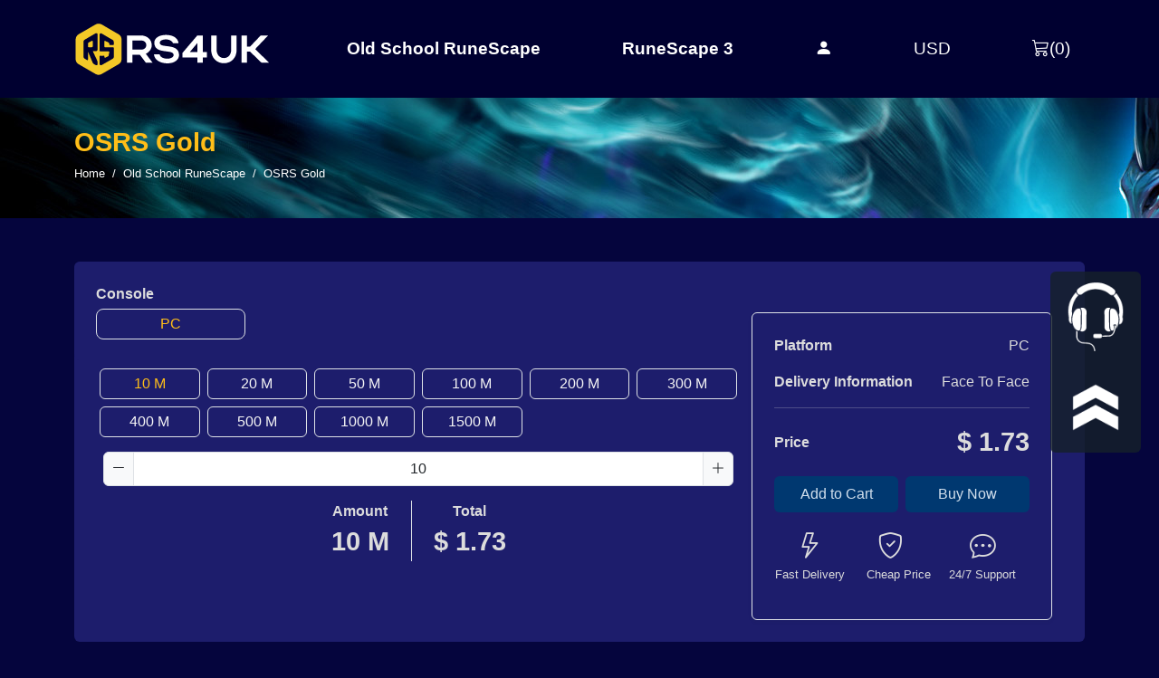

--- FILE ---
content_type: text/html; charset=UTF-8
request_url: https://rs4uk.com/old-school-runescape-gold
body_size: 6696
content:
<!DOCTYPE html>
<html lang="en">
<head>
    <script type="application/ld+json">
{
    "@context": "https://schema.org/",
    "@type": "Product",
    "name": "OSRS Gold",
    "description": "Buy OSRS Gold on rs4uk.com. You can enjoy the OSRS Gold with the best prices! Professional, reliable and 24/7support!",
    "sku": "641",
    "mpn": "22",
    "brand": {
        "@type": "Thing",
        "name": "rs4uk.com"
    },
    "review": {
        "@type": "Review",
        "reviewRating": {
            "@type": "Rating",
            "ratingValue": "4.9",
            "bestRating": "5"
        },
        "datePublished": "2026-01-17",
        "reviewBody": "",
        "author": {
            "@type": "Person",
            "name": ""
        }
    },
    "aggregateRating": {
        "@type": "AggregateRating",
        "ratingValue": "4.9",
        "reviewCount": "0"
    },
    "offers": {
        "@type": "AggregateOffer",
        "priceCurrency": "USD",
        "highPrice": "0.17",
        "lowPrice": "0.17",
        "offerCount": "1",
        "price": "0.17",
        "availability": "http://schema.org/InStock"
    },
    "seller": {
        "@type": "Organization",
        "name": "rs4uk.com"
    }
}
</script>
    <meta charset="utf-8">
<meta name="viewport" content="width=device-width, initial-scale=1">

<link rel="shortcut icon" href="/static/rs4uk_com/favicon.ico" type="image/x-icon">
<link rel="bookmark" href="/static/rs4uk_com/favicon.ico" type="image/x-icon">


    <title>RS4UK Store Sale Cheap RS 2007 Gold, OSRS Gold</title>
    <meta name="keywords" content="Runescape 2007 Gold, RS 2007 Gold, Cheap OSRS Gold, Buy 2007 Runescape Gold"/>
    <meta name="description" content="RS4UK.com offer amounts of cheap Runescape 2007 Gold and Old School Runescape Gold! To buy RS 07 Gold safe and cheap that you can enjoy the instant delivery."/>

    <link rel="canonical" href="https://rs4uk.com/old-school-runescape-gold"/>



            <link rel="stylesheet" href="https://rs4uk.com/static/common/bootstrap-5.3.0/css/bootstrap.min.css">
                <link rel="stylesheet" href="https://rs4uk.com/static/common/bootstrap-icons-1.10.3/bootstrap-icons.css">
            
                    <link rel="stylesheet" href="https://rs4uk.com/static/rs4uk_com/merge/44220b80a6710d1c0b62a0f984b525e0.css"/>
    

    
    
            <script src="https://rs4uk.com/static/common/bootstrap-5.3.0/js/bootstrap.bundle.min.js"></script>
            <script src="https://rs4uk.com/static/common/jquery-3.6.1.min.js"></script>
            <script src="https://rs4uk.com/static/common/jquery.pjax.js"></script>
            <script src="https://rs4uk.com/static/common/jquery-lazyload-1.9.3/jquery.lazyload.min.js"></script>
    
                    <script src="https://rs4uk.com/static/rs4uk_com/merge/a5f238509d47a8999ab39ea6754b7baf.js"></script>
    
    
</head>
<body class="bg-c">
<header class="bg-a py-0 py-md-4 sticky-top top-0 shadow">
    <div class="container">
        <div class="d-pc">
            <div class="row">
                <div class="col-3">
                    <a href="https://rs4uk.com"><img src="https://rs4uk.com/static/rs4uk_com/images/logo.svg" alt="" class="me-5" style="height: 60px;"></a>
                </div>

                <div class="col-9 d-flex justify-content-between align-items-center text-white fw-bold fs-3">

                    <div class="dropdown">
                <button class="btn btn-b border-0 p-3 text-white fw-bold fs-3" type="button" data-bs-toggle="dropdown" aria-expanded="false">
                    Old School RuneScape
                </button>
                                    <ul class="dropdown-menu bg-b p-3" style="width: 280px">
                                                    <li class="py-2 border-bottom border-c">
                                <a href="https://rs4uk.com/old-school-runescape-gold" class="">
                                    <img src="https://rs4uk.com/static/rs4uk_com/images/game_logo.png" alt="" class="me-2 img-fluid">OSRS Gold
                                </a>
                            </li>
                                                    <li class="py-2 border-bottom border-c">
                                <a href="https://rs4uk.com/old-school-runescape-fire-cape" class="">
                                    <img src="https://rs4uk.com/static/rs4uk_com/images/game_logo.png" alt="" class="me-2 img-fluid">OSRS Fire cape
                                </a>
                            </li>
                                                    <li class="py-2 border-bottom border-c">
                                <a href="https://rs4uk.com/old-school-runescape-infernal-cape" class="">
                                    <img src="https://rs4uk.com/static/rs4uk_com/images/game_logo.png" alt="" class="me-2 img-fluid">OSRS Infernal cape
                                </a>
                            </li>
                                                    <li class="py-2 border-bottom border-c">
                                <a href="https://rs4uk.com/old-school-runescape-quest-service" class="">
                                    <img src="https://rs4uk.com/static/rs4uk_com/images/game_logo.png" alt="" class="me-2 img-fluid">OSRS Quest service
                                </a>
                            </li>
                                                    <li class="py-2 border-bottom border-c">
                                <a href="https://rs4uk.com/old-school-runescape-ironman-gathering" class="">
                                    <img src="https://rs4uk.com/static/rs4uk_com/images/game_logo.png" alt="" class="me-2 img-fluid">OSRS Ironman gathering
                                </a>
                            </li>
                                                    <li class="py-2 border-bottom border-c">
                                <a href="https://rs4uk.com/old-school-runescape-minigames" class="">
                                    <img src="https://rs4uk.com/static/rs4uk_com/images/game_logo.png" alt="" class="me-2 img-fluid">OSRS Minigames
                                </a>
                            </li>
                                                    <li class="py-2 border-bottom border-c">
                                <a href="https://rs4uk.com/old-school-runescape-achievement-diary" class="">
                                    <img src="https://rs4uk.com/static/rs4uk_com/images/game_logo.png" alt="" class="me-2 img-fluid">OSRS Achievement diary
                                </a>
                            </li>
                                                    <li class="py-2 border-bottom border-c">
                                <a href="https://rs4uk.com/old-school-runescape-membership" class="">
                                    <img src="https://rs4uk.com/static/rs4uk_com/images/game_logo.png" alt="" class="me-2 img-fluid">OSRS Membership
                                </a>
                            </li>
                                                    <li class="py-2 border-bottom border-c">
                                <a href="https://rs4uk.com/old-school-runescape-stuff" class="">
                                    <img src="https://rs4uk.com/static/rs4uk_com/images/game_logo.png" alt="" class="me-2 img-fluid">OSRS Stuff
                                </a>
                            </li>
                                                    <li class="py-2 border-bottom border-c">
                                <a href="https://rs4uk.com/old-school-runescape-account" class="">
                                    <img src="https://rs4uk.com/static/rs4uk_com/images/game_logo.png" alt="" class="me-2 img-fluid">Old School RuneScape Account
                                </a>
                            </li>
                                            </ul>
                            </div>
                                <div class="dropdown">
                <button class="btn btn-b border-0 p-3 text-white fw-bold fs-3" type="button" data-bs-toggle="dropdown" aria-expanded="false">
                    RuneScape 3
                </button>
                                    <ul class="dropdown-menu bg-b p-3" style="width: 280px">
                                                    <li class="py-2 border-bottom border-c">
                                <a href="https://rs4uk.com/runescape-golds" class="">
                                    <img src="https://rs4uk.com/static/rs4uk_com/images/game_logo.png" alt="" class="me-2 img-fluid">RuneScape 3 Gold
                                </a>
                            </li>
                                                    <li class="py-2 border-bottom border-c">
                                <a href="https://rs4uk.com/runescape-3-cape" class="">
                                    <img src="https://rs4uk.com/static/rs4uk_com/images/game_logo.png" alt="" class="me-2 img-fluid">RuneScape 3 Cape
                                </a>
                            </li>
                                                    <li class="py-2 border-bottom border-c">
                                <a href="https://rs4uk.com/runescape-3-quest-service" class="">
                                    <img src="https://rs4uk.com/static/rs4uk_com/images/game_logo.png" alt="" class="me-2 img-fluid">RuneScape 3 Quest service
                                </a>
                            </li>
                                                    <li class="py-2 border-bottom border-c">
                                <a href="https://rs4uk.com/runescape-3-rares" class="">
                                    <img src="https://rs4uk.com/static/rs4uk_com/images/game_logo.png" alt="" class="me-2 img-fluid">RuneScape 3 Rares
                                </a>
                            </li>
                                                    <li class="py-2 border-bottom border-c">
                                <a href="https://rs4uk.com/runescape-3-item" class="">
                                    <img src="https://rs4uk.com/static/rs4uk_com/images/game_logo.png" alt="" class="me-2 img-fluid">RuneScape 3 Item
                                </a>
                            </li>
                                            </ul>
                            </div>
            


                    <div class="dropdown lg-quick">
    <button class="btn btn-b p-3 border-0 text-white fs-3 d-pc" type="button" data-bs-toggle="dropdown" aria-expanded="false" data-bs-auto-close="outside">
        <i class="bi bi-person-fill"></i>
    </button>
    <button class="btn p-1 border-0 text-white fs-5 d-phone" type="button" data-bs-toggle="dropdown" aria-expanded="false" data-bs-auto-close="outside">
        <i class="bi bi-person-fill"></i>
    </button>

    <ul class="dropdown-menu bg-b" style="width: 260px;">
                    <li class="text-center">
                <form class="dropdown-item py-1 py-md-3" action="https://rs4uk.com/ajax-login-quick" method="post">
                    <input type="hidden" name="_token" value="qhsWFEh8z8XIijR2xh0b2uQzntYcre6jVbhbFVGR">                    <input class="form-control mb-3 rounded-0" type="email" name="email" value="" placeholder="Email" autocomplete="off">
                    <input class="form-control mb-3 rounded-0" type="password" name="password" value="" placeholder="Password" autocomplete="off">
                    <div class="js-ajaxm-box"></div>
                    <hr>
                    <div class="d-flex justify-content-between align-items-center">
                        <button class="btn btn-c wyx-btn1 mb-2 rounded-0" type="button" onclick="ajaxForm(this)">Login</button>
                        <a href="https://rs4uk.com/register" class="btn btn-c wyx-btn1 mb-2 rounded-0">Register</a>
                    </div>
                    <a class="fpw-a fs-5" href="https://rs4uk.com/forgot-password">FORGOT PASSWORD?</a>
                </form>
            </li>
            </ul>
</div>



                    <div class="dropdown-center currency">
    <button class="btn btn-b text-white p-3 border-0 m-auto fs-3 d-pc" type="button"
            data-bs-toggle="dropdown" aria-expanded="false">
        USD
    </button>
    <button class="btn text-white p-1 border-0 m-auto fs-5 d-phone" type="button"
            data-bs-toggle="dropdown" aria-expanded="false">
        USD
    </button>
    <div class="dropdown-menu bg-b shadow-a" style="width: 220px">
        <div class="row row-cols-3 g-3 text-center p-3 fs-3">
                            <div class="col">
                    <a class="p-2 px-3 fs-6" href="https://www.rs4uk.com/currency-change?code=usd">
                        <small>USD</small>
                    </a>
                </div>
                            <div class="col">
                    <a class="p-2 px-3 fs-6" href="https://www.rs4uk.com/currency-change?code=cny">
                        <small>CNY</small>
                    </a>
                </div>
                            <div class="col">
                    <a class="p-2 px-3 fs-6" href="https://www.rs4uk.com/currency-change?code=gbp">
                        <small>GBP</small>
                    </a>
                </div>
                            <div class="col">
                    <a class="p-2 px-3 fs-6" href="https://www.rs4uk.com/currency-change?code=eur">
                        <small>EUR</small>
                    </a>
                </div>
                            <div class="col">
                    <a class="p-2 px-3 fs-6" href="https://www.rs4uk.com/currency-change?code=cad">
                        <small>CAD</small>
                    </a>
                </div>
                            <div class="col">
                    <a class="p-2 px-3 fs-6" href="https://www.rs4uk.com/currency-change?code=aud">
                        <small>AUD</small>
                    </a>
                </div>
                            <div class="col">
                    <a class="p-2 px-3 fs-6" href="https://www.rs4uk.com/currency-change?code=krw">
                        <small>KRW</small>
                    </a>
                </div>
                            <div class="col">
                    <a class="p-2 px-3 fs-6" href="https://www.rs4uk.com/currency-change?code=jpy">
                        <small>JPY</small>
                    </a>
                </div>
                            <div class="col">
                    <a class="p-2 px-3 fs-6" href="https://www.rs4uk.com/currency-change?code=sar">
                        <small>SAR</small>
                    </a>
                </div>
                            <div class="col">
                    <a class="p-2 px-3 fs-6" href="https://www.rs4uk.com/currency-change?code=brl">
                        <small>BRL</small>
                    </a>
                </div>
                            <div class="col">
                    <a class="p-2 px-3 fs-6" href="https://www.rs4uk.com/currency-change?code=chf">
                        <small>CHF</small>
                    </a>
                </div>
                            <div class="col">
                    <a class="p-2 px-3 fs-6" href="https://www.rs4uk.com/currency-change?code=zar">
                        <small>ZAR</small>
                    </a>
                </div>
                            <div class="col">
                    <a class="p-2 px-3 fs-6" href="https://www.rs4uk.com/currency-change?code=myr">
                        <small>MYR</small>
                    </a>
                </div>
                            <div class="col">
                    <a class="p-2 px-3 fs-6" href="https://www.rs4uk.com/currency-change?code=thb">
                        <small>THB</small>
                    </a>
                </div>
                            <div class="col">
                    <a class="p-2 px-3 fs-6" href="https://www.rs4uk.com/currency-change?code=php">
                        <small>PHP</small>
                    </a>
                </div>
                            <div class="col">
                    <a class="p-2 px-3 fs-6" href="https://www.rs4uk.com/currency-change?code=sek">
                        <small>SEK</small>
                    </a>
                </div>
                            <div class="col">
                    <a class="p-2 px-3 fs-6" href="https://www.rs4uk.com/currency-change?code=nok">
                        <small>NOK</small>
                    </a>
                </div>
                            <div class="col">
                    <a class="p-2 px-3 fs-6" href="https://www.rs4uk.com/currency-change?code=nzd">
                        <small>NZD</small>
                    </a>
                </div>
                            <div class="col">
                    <a class="p-2 px-3 fs-6" href="https://www.rs4uk.com/currency-change?code=pln">
                        <small>PLN</small>
                    </a>
                </div>
                            <div class="col">
                    <a class="p-2 px-3 fs-6" href="https://www.rs4uk.com/currency-change?code=idr">
                        <small>IDR</small>
                    </a>
                </div>
                            <div class="col">
                    <a class="p-2 px-3 fs-6" href="https://www.rs4uk.com/currency-change?code=hkd">
                        <small>HKD</small>
                    </a>
                </div>
                            <div class="col">
                    <a class="p-2 px-3 fs-6" href="https://www.rs4uk.com/currency-change?code=twd">
                        <small>TWD</small>
                    </a>
                </div>
                            <div class="col">
                    <a class="p-2 px-3 fs-6" href="https://www.rs4uk.com/currency-change?code=cop">
                        <small>COP</small>
                    </a>
                </div>
                            <div class="col">
                    <a class="p-2 px-3 fs-6" href="https://www.rs4uk.com/currency-change?code=mxn">
                        <small>MXN</small>
                    </a>
                </div>
                            <div class="col">
                    <a class="p-2 px-3 fs-6" href="https://www.rs4uk.com/currency-change?code=sgd">
                        <small>SGD</small>
                    </a>
                </div>
                            <div class="col">
                    <a class="p-2 px-3 fs-6" href="https://www.rs4uk.com/currency-change?code=crc">
                        <small>CRC</small>
                    </a>
                </div>
                            <div class="col">
                    <a class="p-2 px-3 fs-6" href="https://www.rs4uk.com/currency-change?code=clp">
                        <small>CLP</small>
                    </a>
                </div>
                            <div class="col">
                    <a class="p-2 px-3 fs-6" href="https://www.rs4uk.com/currency-change?code=pen">
                        <small>PEN</small>
                    </a>
                </div>
                    </div>
    </div>
</div>

<script type="text/javascript">
    var currencySymbol = '$';
</script>

                    <div class="js-cart-preview-box">
                        <div class="dropdown">
    <button type="button" class="d-pc btn btn-b p-3 border-0 fs-3 text-white js-cart-preview" title="Shopping Cart"
             id="cartPreview" data-bs-toggle="dropdown" aria-expanded="false" data-bs-auto-close="outside" >
        <div class="d-flex justify-content-center align-items-center">
            <i class="bi bi-cart3"></i>(<span class="text-shuzi">0</span>)
        </div>
    </button>
    <button type="button" class="d-phone btn p-1 border-0 fs-5 text-white js-cart-preview" title="Shopping Cart"
             id="cartPreview" data-bs-toggle="dropdown" aria-expanded="false" data-bs-auto-close="outside" >
        <div class="d-flex justify-content-center align-items-center">
            <i class="bi bi-cart3"></i>(<span class="text-shuzi">0</span>)
        </div>
    </button>
    </div>
                    </div>
                </div>
            </div>
        </div>
    </div>

    <div class="d-phone py-2">
        <div class="row w-100">
            <div class="col d-flex justify-content-start align-items-center">
                <button class="btn text-white fs-3" type="button" data-bs-toggle="offcanvas"
                        data-bs-target="#staticBackdrop" aria-controls="staticBackdrop"><i
                        class="bi bi-list"></i></button>
                <div class="offcanvas offcanvas-start text-bg-dark" data-bs-backdrop="static" tabindex="-1"
                     id="staticBackdrop" aria-labelledby="staticBackdropLabel">
                    <div class="offcanvas-header">
                        <h5 class="offcanvas-title" id="staticBackdropLabel">Menu</h5>
                        <button type="button" class="btn-close btn-close-white" data-bs-dismiss="offcanvas" aria-label="Close"></button>
                    </div>
                    <div class="offcanvas-body">
                        <div class="input-group input-group-sm flex-nowrap my-3">
                            <form class="d-block position-relative w-100 d-flex justify-content-start align-items-center" action="https://rs4uk.com/search" method="get">
                                <span class="input-group-text bg-white rounded-start-pill "><a href="https://rs4uk.com/allgames" class="text-e">All Game</a></span>
                                <input type="text" class="form-control rounded-end-pill" name="key" value="">
                                <button type="submit" class="btn border-0 position-absolute" style="right:10px;top:0px;z-index: 5"><i class="bi bi-search"></i></button>
                            </form>
                        </div>
                        <ul class="games list-unstyled">
                                                        <li class="mb-2 phone-offcanvas">
                    <a href="https://rs4uk.com/old-school-runescape" class="text-white" title="Old School RuneScape">
                        <div class="d-inline-block me-3"><i class="bi bi-controller text-secondary"></i></div> Old School RuneScape
                    </a>
                </li>
                                                                        <li class="mb-2 phone-offcanvas">
                    <a href="https://rs4uk.com/runescape-3" class="text-white" title="RuneScape 3">
                        <div class="d-inline-block me-3"><i class="bi bi-controller text-secondary"></i></div> RuneScape 3
                    </a>
                </li>
                                    </ul>
                        <div class="text-end">
                            <a class="btn btn-sm rounded-3 btn-e py-0 px-3" href="https://rs4uk.com/allgames">All Game</a>
                        </div>
                    </div>
                </div>

                <a href="/"><img src="https://rs4uk.com/static/rs4uk_com/images/logo.svg" alt="" class="img-fluid" style="height: 40px"></a>
            </div>

            <div class="col d-flex justify-content-end align-items-center px-0">
                <div class="dropdown lg-quick">
    <button class="btn btn-b p-3 border-0 text-white fs-3 d-pc" type="button" data-bs-toggle="dropdown" aria-expanded="false" data-bs-auto-close="outside">
        <i class="bi bi-person-fill"></i>
    </button>
    <button class="btn p-1 border-0 text-white fs-5 d-phone" type="button" data-bs-toggle="dropdown" aria-expanded="false" data-bs-auto-close="outside">
        <i class="bi bi-person-fill"></i>
    </button>

    <ul class="dropdown-menu bg-b" style="width: 260px;">
                    <li class="text-center">
                <form class="dropdown-item py-1 py-md-3" action="https://rs4uk.com/ajax-login-quick" method="post">
                    <input type="hidden" name="_token" value="qhsWFEh8z8XIijR2xh0b2uQzntYcre6jVbhbFVGR">                    <input class="form-control mb-3 rounded-0" type="email" name="email" value="" placeholder="Email" autocomplete="off">
                    <input class="form-control mb-3 rounded-0" type="password" name="password" value="" placeholder="Password" autocomplete="off">
                    <div class="js-ajaxm-box"></div>
                    <hr>
                    <div class="d-flex justify-content-between align-items-center">
                        <button class="btn btn-c wyx-btn1 mb-2 rounded-0" type="button" onclick="ajaxForm(this)">Login</button>
                        <a href="https://rs4uk.com/register" class="btn btn-c wyx-btn1 mb-2 rounded-0">Register</a>
                    </div>
                    <a class="fpw-a fs-5" href="https://rs4uk.com/forgot-password">FORGOT PASSWORD?</a>
                </form>
            </li>
            </ul>
</div>



                <div class="dropdown-center currency">
    <button class="btn btn-b text-white p-3 border-0 m-auto fs-3 d-pc" type="button"
            data-bs-toggle="dropdown" aria-expanded="false">
        USD
    </button>
    <button class="btn text-white p-1 border-0 m-auto fs-5 d-phone" type="button"
            data-bs-toggle="dropdown" aria-expanded="false">
        USD
    </button>
    <div class="dropdown-menu bg-b shadow-a" style="width: 220px">
        <div class="row row-cols-3 g-3 text-center p-3 fs-3">
                            <div class="col">
                    <a class="p-2 px-3 fs-6" href="https://www.rs4uk.com/currency-change?code=usd">
                        <small>USD</small>
                    </a>
                </div>
                            <div class="col">
                    <a class="p-2 px-3 fs-6" href="https://www.rs4uk.com/currency-change?code=cny">
                        <small>CNY</small>
                    </a>
                </div>
                            <div class="col">
                    <a class="p-2 px-3 fs-6" href="https://www.rs4uk.com/currency-change?code=gbp">
                        <small>GBP</small>
                    </a>
                </div>
                            <div class="col">
                    <a class="p-2 px-3 fs-6" href="https://www.rs4uk.com/currency-change?code=eur">
                        <small>EUR</small>
                    </a>
                </div>
                            <div class="col">
                    <a class="p-2 px-3 fs-6" href="https://www.rs4uk.com/currency-change?code=cad">
                        <small>CAD</small>
                    </a>
                </div>
                            <div class="col">
                    <a class="p-2 px-3 fs-6" href="https://www.rs4uk.com/currency-change?code=aud">
                        <small>AUD</small>
                    </a>
                </div>
                            <div class="col">
                    <a class="p-2 px-3 fs-6" href="https://www.rs4uk.com/currency-change?code=krw">
                        <small>KRW</small>
                    </a>
                </div>
                            <div class="col">
                    <a class="p-2 px-3 fs-6" href="https://www.rs4uk.com/currency-change?code=jpy">
                        <small>JPY</small>
                    </a>
                </div>
                            <div class="col">
                    <a class="p-2 px-3 fs-6" href="https://www.rs4uk.com/currency-change?code=sar">
                        <small>SAR</small>
                    </a>
                </div>
                            <div class="col">
                    <a class="p-2 px-3 fs-6" href="https://www.rs4uk.com/currency-change?code=brl">
                        <small>BRL</small>
                    </a>
                </div>
                            <div class="col">
                    <a class="p-2 px-3 fs-6" href="https://www.rs4uk.com/currency-change?code=chf">
                        <small>CHF</small>
                    </a>
                </div>
                            <div class="col">
                    <a class="p-2 px-3 fs-6" href="https://www.rs4uk.com/currency-change?code=zar">
                        <small>ZAR</small>
                    </a>
                </div>
                            <div class="col">
                    <a class="p-2 px-3 fs-6" href="https://www.rs4uk.com/currency-change?code=myr">
                        <small>MYR</small>
                    </a>
                </div>
                            <div class="col">
                    <a class="p-2 px-3 fs-6" href="https://www.rs4uk.com/currency-change?code=thb">
                        <small>THB</small>
                    </a>
                </div>
                            <div class="col">
                    <a class="p-2 px-3 fs-6" href="https://www.rs4uk.com/currency-change?code=php">
                        <small>PHP</small>
                    </a>
                </div>
                            <div class="col">
                    <a class="p-2 px-3 fs-6" href="https://www.rs4uk.com/currency-change?code=sek">
                        <small>SEK</small>
                    </a>
                </div>
                            <div class="col">
                    <a class="p-2 px-3 fs-6" href="https://www.rs4uk.com/currency-change?code=nok">
                        <small>NOK</small>
                    </a>
                </div>
                            <div class="col">
                    <a class="p-2 px-3 fs-6" href="https://www.rs4uk.com/currency-change?code=nzd">
                        <small>NZD</small>
                    </a>
                </div>
                            <div class="col">
                    <a class="p-2 px-3 fs-6" href="https://www.rs4uk.com/currency-change?code=pln">
                        <small>PLN</small>
                    </a>
                </div>
                            <div class="col">
                    <a class="p-2 px-3 fs-6" href="https://www.rs4uk.com/currency-change?code=idr">
                        <small>IDR</small>
                    </a>
                </div>
                            <div class="col">
                    <a class="p-2 px-3 fs-6" href="https://www.rs4uk.com/currency-change?code=hkd">
                        <small>HKD</small>
                    </a>
                </div>
                            <div class="col">
                    <a class="p-2 px-3 fs-6" href="https://www.rs4uk.com/currency-change?code=twd">
                        <small>TWD</small>
                    </a>
                </div>
                            <div class="col">
                    <a class="p-2 px-3 fs-6" href="https://www.rs4uk.com/currency-change?code=cop">
                        <small>COP</small>
                    </a>
                </div>
                            <div class="col">
                    <a class="p-2 px-3 fs-6" href="https://www.rs4uk.com/currency-change?code=mxn">
                        <small>MXN</small>
                    </a>
                </div>
                            <div class="col">
                    <a class="p-2 px-3 fs-6" href="https://www.rs4uk.com/currency-change?code=sgd">
                        <small>SGD</small>
                    </a>
                </div>
                            <div class="col">
                    <a class="p-2 px-3 fs-6" href="https://www.rs4uk.com/currency-change?code=crc">
                        <small>CRC</small>
                    </a>
                </div>
                            <div class="col">
                    <a class="p-2 px-3 fs-6" href="https://www.rs4uk.com/currency-change?code=clp">
                        <small>CLP</small>
                    </a>
                </div>
                            <div class="col">
                    <a class="p-2 px-3 fs-6" href="https://www.rs4uk.com/currency-change?code=pen">
                        <small>PEN</small>
                    </a>
                </div>
                    </div>
    </div>
</div>

<script type="text/javascript">
    var currencySymbol = '$';
</script>

                <div class="js-cart-preview-box">
                    <div class="dropdown">
    <button type="button" class="d-pc btn btn-b p-3 border-0 fs-3 text-white js-cart-preview" title="Shopping Cart"
             id="cartPreview" data-bs-toggle="dropdown" aria-expanded="false" data-bs-auto-close="outside" >
        <div class="d-flex justify-content-center align-items-center">
            <i class="bi bi-cart3"></i>(<span class="text-shuzi">0</span>)
        </div>
    </button>
    <button type="button" class="d-phone btn p-1 border-0 fs-5 text-white js-cart-preview" title="Shopping Cart"
             id="cartPreview" data-bs-toggle="dropdown" aria-expanded="false" data-bs-auto-close="outside" >
        <div class="d-flex justify-content-center align-items-center">
            <i class="bi bi-cart3"></i>(<span class="text-shuzi">0</span>)
        </div>
    </button>
    </div>
                </div>
            </div>
        </div>
    </div>
</header>

<div class="py-4 bg-top-img">
    <div class="container">
        <div class="d-flex justify-content-start align-items-center">
            <div class="mt-2 me-0 me-md-5">
                <h1 class="fs-2 text-c fw-bold">OSRS Gold</h1>
                <nav aria-label="breadcrumb" class="fs-6 d-none d-md-block text-white breadcrumb-white">
        <ol class="breadcrumb">
                                                <li class="breadcrumb-item"><a href="https://rs4uk.com" class="text-white">Home</a></li>
                                                                <li class="breadcrumb-item"><a href="https://rs4uk.com/old-school-runescape" class="text-white">Old School RuneScape</a></li>
                                                                <li class="breadcrumb-item active text-white" aria-current="page">OSRS Gold</li>
                                    </ol>
    </nav>

            </div>
        </div>
    </div>
</div>



    
    <div class="container mb-4">
        <div class="bg-d rounded" id="pjax-container">
            <style>
    .text-muted{
        color: #f6f6f6 !important;
    }
    .btn-buy{
        color: #ffbe18 !important;
    }
</style>
<div class="bg-d text-d rounded-3 mt-5 p-2 p-md-4">
        <form id="js-option-change" action="https://rs4uk.com/old-school-runescape-gold" method="post">
        
        
                <div class="mb-1 fw-bold">
            Console
        </div>
        <div class="row row-cols-2 row-cols-md-3 row-cols-lg-6 g-1 g-md-3">
                        <div class="col">
                <label class="spbox  btn-buy  text-white  d-flex flex-row justify-content-center align-items-center rounded-3 border px-3 py-md-1"
                       for="radio-pc">
                    <input class="form-check-input d-none rounded-5" type="radio" name="server_code"
                           value="pc" id="radio-pc" onclick="optionChange(this)"
                            checked >
                    PC
                </label>
            </div>
                    </div>
        
            </form>
    </div>

<div class="p-2 p-md-4 pt-0 pt-md-0">
    <form id="js-add-cart-form" action="https://rs4uk.com/ajax-cart-add" method="get">
        <input type="hidden" name="id" value="22"
               data-qty-min="10"
               data-qty-max="1500"
               data-qty-per="10"
               data-level="'{"10":{"type":"discount","feature":"default","value":0},"20":{"type":"discount","feature":"default","value":0},"50":{"type":"discount","feature":"default","value":0},"100":{"type":"discount","feature":"default","value":0},"200":{"type":"discount","feature":"default","value":0},"300":{"type":"discount","feature":"default","value":0},"400":{"type":"discount","feature":"default","value":0},"500":{"type":"discount","feature":"default","value":0},"1000":{"type":"discount","feature":"default","value":0},"1500":{"type":"discount","feature":"default","value":0}}"
               data-unit-price="0.174">

        <input type="hidden" name="is_buy_now" value="0"/>
        <span class="d-none js-product-level">{"10":{"type":"discount","feature":"default","value":0},"20":{"type":"discount","feature":"default","value":0},"50":{"type":"discount","feature":"default","value":0},"100":{"type":"discount","feature":"default","value":0},"200":{"type":"discount","feature":"default","value":0},"300":{"type":"discount","feature":"default","value":0},"400":{"type":"discount","feature":"default","value":0},"500":{"type":"discount","feature":"default","value":0},"1000":{"type":"discount","feature":"default","value":0},"1500":{"type":"discount","feature":"default","value":0}}</span>

        <div class="row qingchu">
            <div class="col-md-8 qingchu">
                <div>
                    <div class="row row-cols-3 row-cols-lg-6 qingchu g-2 js-level-list text-d text-muted">
                                                <div class="col">
                            <div class="js-level-10 d-flex flex-row justify-content-center btn align-items-center rounded border px-2 py-md-1" data-qty="10" onclick="setQty(this)">
                                10 M
                            </div>
                        </div>
                                                <div class="col">
                            <div class="js-level-20 d-flex flex-row justify-content-center btn align-items-center rounded border px-2 py-md-1" data-qty="20" onclick="setQty(this)">
                                20 M
                            </div>
                        </div>
                                                <div class="col">
                            <div class="js-level-50 d-flex flex-row justify-content-center btn align-items-center rounded border px-2 py-md-1" data-qty="50" onclick="setQty(this)">
                                50 M
                            </div>
                        </div>
                                                <div class="col">
                            <div class="js-level-100 d-flex flex-row justify-content-center btn align-items-center rounded border px-2 py-md-1" data-qty="100" onclick="setQty(this)">
                                100 M
                            </div>
                        </div>
                                                <div class="col">
                            <div class="js-level-200 d-flex flex-row justify-content-center btn align-items-center rounded border px-2 py-md-1" data-qty="200" onclick="setQty(this)">
                                200 M
                            </div>
                        </div>
                                                <div class="col">
                            <div class="js-level-300 d-flex flex-row justify-content-center btn align-items-center rounded border px-2 py-md-1" data-qty="300" onclick="setQty(this)">
                                300 M
                            </div>
                        </div>
                                                <div class="col">
                            <div class="js-level-400 d-flex flex-row justify-content-center btn align-items-center rounded border px-2 py-md-1" data-qty="400" onclick="setQty(this)">
                                400 M
                            </div>
                        </div>
                                                <div class="col">
                            <div class="js-level-500 d-flex flex-row justify-content-center btn align-items-center rounded border px-2 py-md-1" data-qty="500" onclick="setQty(this)">
                                500 M
                            </div>
                        </div>
                                                <div class="col">
                            <div class="js-level-1000 d-flex flex-row justify-content-center btn align-items-center rounded border px-2 py-md-1" data-qty="1000" onclick="setQty(this)">
                                1000 M
                            </div>
                        </div>
                                                <div class="col">
                            <div class="js-level-1500 d-flex flex-row justify-content-center btn align-items-center rounded border px-2 py-md-1" data-qty="1500" onclick="setQty(this)">
                                1500 M
                            </div>
                        </div>
                                            </div>
                </div>

                <div class="input-group py-3 px-2">
                    <button type="button" class="input-group-text px-2" onclick="qtySub(this)" aria-label="sub"><i class="bi bi-dash-lg"></i></button>
                    <input type="text" class="form-control text-center px-0 input-number-remove" name="qty" value="10" date-unit="M" onblur="qtyChange(this)">
                    <button type="button" class="input-group-text px-2" onclick="qtyAdd(this)" aria-label="add"><i class="bi bi-plus-lg"></i></button>
                </div>

                <div class="d-flex justify-content-center align-items-center mb-3">
                    <div class="d-flex justify-content-center align-items-center flex-column px-4 fw-bold text-d">
                        Amount
                        <div class="js-product-qty fs-2">
                            10 M
                        </div>
                    </div>
                    <div class="d-flex justify-content-center align-items-center flex-column px-4 border border-bottom-0 border-top-0 border-end-0 fw-bold text-d">
                        Total
                        <div class="js-amount fs-2 text-news">
                                                        $ 1.74
                                                    </div>
                    </div>
                </div>
            </div>
            <div class="col-md-4 osrs text-d">
                <div class="p-3 p-md-4 border rounded shadow-sm">

                                        <div class="d-flex justify-content-between mb-2 mb-md-3">
                        <div class="fw-bold">
                            Platform
                        </div>
                        <div>
                            PC
                        </div>
                    </div>
                    
                    <div class="d-flex justify-content-between">
                        <div class="fw-bold">
                            Delivery Information
                        </div>
                        <div>
                            Face To Face
                        </div>
                    </div>

                    <hr>

                    <div class="mb-3 d-flex justify-content-between align-items-center">
                        <div class="fw-bold">
                            Price
                        </div>

                        <span class="text-news fs-2 fw-bold">
                            <span class="js-amount">
                                                                    $ 1.74
                                                            </span>
                                                    </span>
                    </div>

                    <div class="mb-3 d-flex flex-column flex-md-row">
                        <button type="button" class="py-2 me-2 mb-3 mb-md-0 border-0 rounded btn-a w-100 fs-4 js-add-to-cart-btn">
                            Add to Cart
                        </button>
                        <button type="button" class="py-2 border-0 rounded btn-a w-100 fs-4 js-buy-now-btn">
                            Buy Now
                        </button>
                    </div>

                    <div class="row">
                        <div class="col-4 text-center">
                            <i class="bi bi-lightning fs-2"></i>
                            <p class="text-nowrap fs-6">Fast Delivery</p>
                        </div>
                        <div class="col-3 text-center">
                            <i class="bi bi-shield-check fs-2"></i>
                            <p class="text-nowrap fs-6">Cheap Price</p>
                        </div>
                        <div class="col-5 text-center">
                            <i class="bi bi-chat-dots fs-2"></i>
                            <p class="text-nowrap fs-6">24/7 Support</p>
                        </div>
                    </div>
                </div>
            </div>
        </div>
    </form>
</div>





        </div>
    </div>


<div class="container py-5 text-a text-center">
    <h2 class="fs-2">ABOUT RS4UK.COM</h2>
    <p class="fs-5 text-center">
        Since established, Rs4uk focuses on various game currencies, items, accounts, and boosting services, E.g., RS 3 Gold,OSRS Gold, etc. The source of our
        products is always legit and sell to customers at a low price. Meanwhile, we also promise fast delivery and security guaranteed. If you have any problems,
        please contact our support team 24/7/365 after years of hard work, approved by most people. Users have posted a huge number of positive Rs4uk reviews. For
        example, Rs4uk had a 99% Excellent rating on Trustpilot, indicating that most consumers are generally satisfied with purchases. I appreciate your support. We
        are committed to providing outstanding products and services. Rs4uk is a legit, safe, and trustworthy seller.
    </p>
</div>

<footer class="footer bg-a text-b fs-5">
    <div class="container py-5">
        <div class="row row-cols-1 row-cols-md-3 g-3">
            <div class="col border-end border-a">
                <div class="mb-3 ps-md-5 pe-md-3">
                    <div class="mb-md-3">
                        <div class="text-center">
                            <img src="https://rs4uk.com/static/rs4uk_com/images/google_sale.png" alt="" class="img-fluid">
                            <img src="https://rs4uk.com/static/rs4uk_com/images/mcafee_safe.png" alt="" class="img-fluid">
                        </div>
                    </div>
                    <div class="d-flex justify-content-center align-content-between flex-wrap">
                        <div class="px-3 border-end border-why"><a href="https://rs4uk.com/refund-policy">Refund Policy</a></div>
                        <div class="px-3 border-end border-why"><a href="https://rs4uk.com/vip">VIP</a></div>
                        <div class="px-3 border-end border-why"><a href="https://rs4uk.com/contact-us">Contact Us</a></div>
                        <div class="px-3 border-end border-why"><a href="https://rs4uk.com/about-us">About Us</a></div>
                        <div class="px-3 border-end border-why"><a href="https://rs4uk.com/terms-and-conditions">Terms and Conditions</a></div>
                        <div class="px-3"><a href="https://rs4uk.com/privacy-policy">Privacy Policy</a></div>
                    </div>
                </div>
            </div>
            <div class="col border-end border-a">
                <div class="text-center mb-3">
                    <img src="https://rs4uk.com/static/rs4uk_com/images/pay_buttom.png" alt="" class="img-fluid">
                </div>
            </div>
            <div class="col">
                <div class="px-2 px-md-4">
                    <div class="mb-1 mb-md-3 justify-content-center align-items-center text-center">
                        <img src="https://rs4uk.com/static/rs4uk_com/images/facebook.png" class="px-1" alt="">
                        <img src="https://rs4uk.com/static/rs4uk_com/images/google.png" class="px-1" alt="">
                        <img src="https://rs4uk.com/static/rs4uk_com/images/twitter.png" class="px-1 rounded" alt="">
                        <img src="https://rs4uk.com/static/rs4uk_com/images/youtube.png" class="px-1" alt="">
                    </div>
                    <div>
                        RS4uk Offers Cheap Old School RS Gold(OSRS GP), Accounts, Items and Boosting. Buy OSRS gold and items for Old School OSRS 2007 & RS3. Delivery
                        within 10 minutes. Fantastic support.
                    </div>
                </div>
            </div>
        </div>
    </div>


    <div class="py-4 py-md-3 border-top border-a bg-a text-b">
        <div class="container">
            <div class="text-center footer-a">
                <div class="fs-6 mb-2">Possible account termination when using illegal leveling or illegally obtained gold.</div>
                <div class="fs-6">Copyright © 2009-2023 <a href="">COOLPLAY TECHNOLOGY CO., LIMITED(Hong Kong, Room 83, 3 / F, Yau Lee Centre, 45 Hoi Yuen Rd, Kwun Tong,
                        Kowloon, Hong Kong, 999077)</a>.All rights reserved.
                </div>
            </div>
        </div>
    </div>
</footer>


<div id="jsBsToast" class="toast border-0 w-auto position-fixed start-50 translate-middle" role="alert" aria-live="assertive"
     aria-atomic="true" data-bs-delay="2000" style="top:1.8rem;z-index:10000">
    <div class="d-flex alert m-0 p-0">
        <div class="toast-body"></div>
        <button type="button" class="btn-close me-2 m-auto" data-bs-dismiss="toast" aria-label="Close"></button>
    </div>
</div>

<!-- Modal -->
<div class="modal fade" id="bsm1" data-bs-keyboard="false" tabindex="-1" aria-labelledby="modalLabel" aria-hidden="true">
    <div class="modal-dialog">
        <div class="modal-content">
            <div class="modal-header">
                <div class="modal-title" id="modalLabel">Title</div>
                <button type="button" class="btn-close" data-bs-dismiss="modal" aria-label="Close"></button>
            </div>
            <div class="modal-body"></div>
        </div>
    </div>
</div>

<div id="oweMask" class="fade bg-black bg-opacity-10" style="display: none">
    <div class="position-absolute top-50 start-50 translate-middle">
        <div class="spinner-border" role="status">
            <span class="visually-hidden">Loading...</span>
        </div>
    </div>
</div>

<div class="position-fixed bg-fixed p-2 rounded d-none d-md-block top_class" style="top: 300px;right: 20px;width: 100px;z-index: 10">
    <div class="mb-3"><a href="https://direct.lc.chat/8732516/" target="_blank"><img src="https://rs4uk.com/static/rs4uk_com/images/live-chat.png" alt="" class="img-fluid"></a></div>
    <div id="hddb1"><img src="https://rs4uk.com/static/rs4uk_com/images/go-top-page.png" alt="" class="img-fluid"></div>
</div>
<div class="position-fixed bg-fixed p-2 rounded d-block d-md-none top_class" style="bottom: 0;right: 0;width: 60px;z-index: 10">
    <div class="mb-2"><a href="https://direct.lc.chat/8732516/" target="_blank"><img src="https://rs4uk.com/static/rs4uk_com/images/live-chat.png" alt="" class="img-fluid"></a></div>
    <div id="hddb2"><img src="https://rs4uk.com/static/rs4uk_com/images/go-top-page.png" alt="" class="img-fluid"></div>
</div>
<script>
    document.querySelector("#hddb1").addEventListener("click", (e) => {
        e.preventDefault();
        window.scroll({
            top: 0,
            left: 0,
            behavior: "smooth"
        });
    });
    document.querySelector("#hddb2").addEventListener("click", (e) => {
        e.preventDefault();
        window.scroll({
            top: 0,
            left: 0,
            behavior: "smooth"
        });
    });
</script>

</body>
</html>


--- FILE ---
content_type: text/css
request_url: https://rs4uk.com/static/rs4uk_com/merge/44220b80a6710d1c0b62a0f984b525e0.css
body_size: 2858
content:
@media (min-width: 1025px){ .cy-fs-1{ font-size: 4.0rem !important; } .cy-fs-2{ font-size: 3.0rem !important; } .cy-fs-3{ font-size: 2.0rem !important; } .cy-fs-4{ font-size: 1.5rem !important; } .cy-fs-5{ font-size: 1.2rem !important; } .cy-fs-6{ font-size: 1.0rem !important; } .cy-fs-7{ font-size: 0.9rem !important; } .cy-fs-8{ font-size: 0.8rem !important; } .cy-fs-9{ font-size: 0.6rem !important; } .cy-fs-md-1{ font-size: 4.0rem !important; } .cy-fs-md-2{ font-size: 3.0rem !important; } .cy-fs-md-3{ font-size: 2.0rem !important; } .cy-fs-md-4{ font-size: 1.5rem !important; } .cy-fs-md-5{ font-size: 1.2rem !important; } .cy-fs-md-6{ font-size: 1.0rem !important; } .cy-fs-md-7{ font-size: 0.9rem !important; } .cy-fs-md-8{ font-size: 0.8rem !important; } .cy-fs-md-9{ font-size: 0.6rem !important; } } @media (max-width: 1024px){ .cy-fs-md-1{ font-size: 4.0rem !important; } .cy-fs-md-2{ font-size: 3.0rem !important; } .cy-fs-md-3{ font-size: 2.0rem !important; } .cy-fs-md-4{ font-size: 1.5rem !important; } .cy-fs-md-5{ font-size: 1.2rem !important; } .cy-fs-md-6{ font-size: 1.0rem !important; } .cy-fs-md-7{ font-size: 0.9rem !important; } .cy-fs-md-8{ font-size: 0.8rem !important; } .cy-fs-md-9{ font-size: 0.6rem !important; } .cy-fs-1{ font-size: 4.0rem !important; } .cy-fs-2{ font-size: 3.0rem !important; } .cy-fs-3{ font-size: 2.0rem !important; } .cy-fs-4{ font-size: 1.5rem !important; } .cy-fs-5{ font-size: 1.2rem !important; } .cy-fs-6{ font-size: 1.0rem !important; } .cy-fs-7{ font-size: 0.9rem !important; } .cy-fs-8{ font-size: 0.8rem !important; } .cy-fs-9{ font-size: 0.6rem !important; } } @media (min-width: 1025px){ .p-md-6{ padding: 5rem; } .ps-md-6{ padding-left: 5rem; } .pt-md-6{ padding-top: 5rem; } .pe-md-6{ padding-right: 5rem; } .pb-md-6{ padding-bottom: 5rem; } .p-md-7{ padding: 8rem; } .ps-md-7{ padding-left: 8rem; } .pt-md-7{ padding-top: 8rem; } .pe-md-7{ padding-right: 8rem; } .pb-md-7{ padding-bottom: 8rem; } .p-md-8{ padding: 10rem; } .ps-md-8{ padding-left: 10rem; } .pt-md-8{ padding-top: 10rem; } .pe-md-8{ padding-right: 10rem; } .pb-md-8{ padding-bottom: 10rem; } .p-md-9{ padding: 15rem; } .ps-md-9{ padding-left: 15rem; } .pt-md-9{ padding-top: 15rem; } .pe-md-9{ padding-right: 15rem; } .pb-md-9{ padding-bottom: 15rem; } } @media (max-width: 1024px){ .p-6{ padding: 5rem; } .ps-6{ padding-left: 5rem; } .pt-6{ padding-top: 5rem; } .pe-6{ padding-right: 5rem; } .pb-6{ padding-bottom: 5rem; } .p-7{ padding: 8rem; } .ps-7{ padding-left: 8rem; } .pt-7{ padding-top: 8rem; } .pe-7{ padding-right: 8rem; } .pb-7{ padding-bottom: 8rem; } .p-8{ padding: 10rem; } .ps-8{ padding-left: 10rem; } .pt-8{ padding-top: 10rem; } .pe-8{ padding-right: 10rem; } .pb-8{ padding-bottom: 10rem; } .p-9{ padding: 15rem; } .ps-9{ padding-left: 15rem; } .pt-9{ padding-top: 15rem; } .pe-9{ padding-right: 15rem; } .pb-9{ padding-bottom: 15rem; } } @media (min-width: 1025px){ .m-md-6{ margin: 5rem; } .ms-md-6{ margin-left: 5rem; } .mt-md-6{ margin-top: 5rem; } .me-md-6{ margin-right: 5rem; } .mb-md-6{ margin-bottom: 5rem; } .m-md-7{ margin: 8rem; } .ms-md-7{ margin-left: 8rem; } .mt-md-7{ margin-top: 8rem; } .me-md-7{ margin-right: 8rem; } .mb-md-7{ margin-bottom: 8rem; } .m-md-8{ margin: 10rem; } .ms-md-8{ margin-left: 10rem; } .mt-md-8{ margin-top: 10rem; } .me-md-8{ margin-right: 10rem; } .mb-md-8{ margin-bottom: 10rem; } .m-md-9{ margin: 15rem; } .ms-md-9{ margin-left: 15rem; } .mt-md-9{ margin-top: 15rem; } .me-md-9{ margin-right: 15rem; } .mb-md-9{ margin-bottom: 15rem; } } @media (max-width: 1024px){ .m-6{ margin: 5rem; } .ms-6{ margin-left: 5rem; } .mt-6{ margin-top: 5rem; } .me-6{ margin-right: 5rem; } .mb-6{ margin-bottom: 5rem; } .m-7{ margin: 8rem; } .ms-7{ margin-left: 8rem; } .mt-7{ margin-top: 8rem; } .me-7{ margin-right: 8rem; } .mb-7{ margin-bottom: 8rem; } .m-8{ margin: 10rem; } .ms-8{ margin-left: 10rem; } .mt-8{ margin-top: 10rem; } .me-8{ margin-right: 10rem; } .mb-8{ margin-bottom: 10rem; } .m-9{ margin: 15rem; } .ms-9{ margin-left: 15rem; } .mt-9{ margin-top: 15rem; } .me-9{ margin-right: 15rem; } .mb-9{ margin-bottom: 15rem; } } .w-10{ width: 10%!important; } .w-20{ width: 20%!important; } .w-30{ width: 30%!important; } .w-40{ width: 40%!important; } .w-60{ width: 60%!important; } .w-70{ width: 70%!important; } .w-80{ width: 80%!important; } .w-90{ width: 90%!important; } .text-truncate-2{ overflow: hidden!important; display: -webkit-box!important; -webkit-line-clamp: 2!important; -webkit-box-orient: vertical!important; } .text-truncate-3{ overflow: hidden!important; display: -webkit-box!important; -webkit-line-clamp: 3!important; -webkit-box-orient: vertical!important; } .text-truncate-4{ overflow: hidden!important; display: -webkit-box!important; -webkit-line-clamp: 4!important; -webkit-box-orient: vertical!important; } .text-truncate-5{ overflow: hidden!important; display: -webkit-box!important; -webkit-line-clamp: 5!important; -webkit-box-orient: vertical!important; } .text-truncate-6{ overflow: hidden!important; display: -webkit-box!important; -webkit-line-clamp: 6!important; -webkit-box-orient: vertical!important; } .text-truncate-7{ overflow: hidden!important; display: -webkit-box!important; -webkit-line-clamp: 7!important; -webkit-box-orient: vertical!important; } .text-justify{ text-align: justify!important; } .radio-checkbox-form-control { display: block; width: 100%; padding: 0.375rem 0.75rem; font-size: 1rem; font-weight: 400; line-height: 1.5; color: #212529; background-color: #fff; background-clip: padding-box; border: 1px solid transparent; -webkit-appearance: none; -moz-appearance: none; appearance: none; border-radius: 0.25rem; transition: border-color 0.15s ease-in-out, box-shadow 0.15s ease-in-out; } .radio-checkbox-form-control.is-invalid { border-color: #dc3545; padding-right: calc(1.5em + 0.75rem); background-image: url("data:image/svg+xml,%3csvg xmlns='http://www.w3.org/2000/svg' viewBox='0 0 12 12' width='12' height='12' fill='none' stroke='%23dc3545'%3e%3ccircle cx='6' cy='6' r='4.5'/%3e%3cpath stroke-linejoin='round' d='M5.8 3.6h.4L6 6.5z'/%3e%3ccircle cx='6' cy='8.2' r='.6' fill='%23dc3545' stroke='none'/%3e%3c/svg%3e"); background-repeat: no-repeat; background-position: right calc(0.375em + 0.1875rem) center; background-size: calc(0.75em + 0.375rem) calc(0.75em + 0.375rem); } .radio-checkbox-form-control :last-child { margin-bottom: 0 !important; } @media (min-width: 1025px) { .d-pc { display: block; } .d-phone { display: none; } } @media (max-width: 1024px) { .d-pc { display: none; } .d-phone { display: block; } } /*按钮闪烁效果*/ .wyx-shine { position: relative; overflow: hidden; } .wyx-shine button::before { position: absolute; top: 0; left: -75%; z-index: 2; display: block; content: ''; width: 50%; height: 100%; background: -webkit-linear-gradient(left, rgba(255, 255, 255, 0) 0%, rgba(255, 255, 255, .3) 100%); background: linear-gradient(to right, rgba(255, 255, 255, 0) 0%, rgba(255, 255, 255, .3) 100%); -webkit-transform: skewX(-30deg); transform: skewX(-30deg); } .wyx-shine button::before { -webkit-animation: shine 1.5s infinite; animation: shine 1.5s infinite; } @-webkit-keyframes shine { 100% { left: 120%; } } @keyframes shine { 100% { left: 120%; } } /*支付状态*/ .order-status-1, .order-status-30 { color: #FF0027; } .order-status-80, .order-status-90 { color: #ccc; } .order-status-10 { color: #F4AE1B; } .order-status-20, .order-status-40, .order-status-50, .order-status-60, .order-status-70 { color: #4ef817; } .qingchu{ margin: 0!important; padding: 0!important; } body{ font-family: Arial,sans-serif,-apple-system,BlinkMacSystemFont,Segoe UI,Roboto,Oxygen-Sans,Ubuntu,Cantarell,Neue,sans-serif; margin: 0; padding: 0; } .fs-1 { font-size: 2.5rem !important; } .fs-2 { font-size: 1.8rem !important; } .fs-3 { font-size: 1.2rem !important; } .fs-4 { font-size: 1.0rem !important; } .fs-5 { font-size: 0.9rem !important; } .fs-6 { font-size: 0.8rem !important; } .fs-7 { font-size: 0.7rem !important; } /*头部和底部，手机电脑端的显示与隐藏*/ @media (min-width: 1025px) { .d-pc { display: block; } .d-phone { display: none; } } @media (max-width: 1024px) { .d-pc { display: none; } .d-phone { display: block; } } a{ text-decoration: none; } header a{ color: #fff; } footer a{ color: #c1c1c1; } .footer-a a{ color: #fff; } header a:hover, footer a:hover, .footer-a a:hover{ color: #f3b00e; } a.fpw-a{ color: #f5f5f5; } a.fpw-a:hover{ color: #fbb141; } a.light-a{ color: #181822!important; } a.light-a:hover{ color: #fbb141!important; } .js-initials-box button.active { background-color: #F4AE1B!important; border-color: #fff !important; color: #fff!important; } .js-initials-box button:not(.btn-check) + .btn:active { border-color: #fff; } .bg-zffs { width: 150px; height: 65px; background: url('../images/all-img.png') no-repeat; } .js-payment-icon-2, .js-payment-icon-3, .js-payment-icon-4, .js-payment-icon-5, .js-payment-icon-6, .js-payment-icon-7, .js-payment-icon-82{ background-position: 6px 2px; } .js-payment-icon-11 { background-position: -154px -248px; } .js-payment-icon-15 { background-position: 4px -355px; } .js-payment-icon-17 { background-position: 6px -299px; } .js-payment-icon-69 { background-position: 8px -60px; } .js-payment-icon-70 { background-position: 22px -118px; } .js-payment-icon-71 { background-position: 22px -178px; } .js-payment-icon-73 { background-position: 6px -240px; } .js-payment-icon-77{ background-position: 4px -413px; } .js-payment-icon-78{ background-position: -162px -56px; } .js-payment-icon-79{ background-position: -145px -117px; } .js-payment-icon-80{ background-position: -158px -184px; } .js-payment-icon-ideal{ background-position: 8px -476px; } .js-payment-icon-sepa{ background-position: 6px -535px; } .js-payment-icon-giropay{ background-position: -146px 2px; } .js-payment-icon-many{ background-position: -158px -248px; } /*支付状态*/ .order-status-1, .order-status-30 { color: #FF0027; } .order-status-80, .order-status-90 { color: #ccc; } .order-status-10 { color: #F4AE1B; } .order-status-20, .order-status-40, .order-status-50, .order-status-60, .order-status-70 { color: #4ef817; } .text-a{ color: #e9e9e9!important; } .text-b{ color: #c1c1c1!important; } .text-c{ color: #ffbe18!important; } .text-d{ color: #dcdcdc!important; } .text-e{ color: #323248!important; } .text-f{ color: #2493ae!important; } .text-step{ color: #ff541a!important; } .text-ad{ color: #FF0027!important; } .bg-a{ background-color: #000030!important; } .bg-b{ background-color: #131370!important; } .bg-c{ background-color: #05053d!important; } .bg-d{ background-color: #1d1d6c!important; } .bg-e{ background-color: #1c2024!important; } .nav-link:hover{ background-color: #4D4D5C!important; } @media (min-width: 768px) { .border-why{ border-color: #3d3644!important; } } @media (max-width: 767px) { .border-why{ border:none!important; } } .border-a{ border-color: #313840!important; } .border-b{ border-color: #ffbe18!important; } .border-c{ border-color: #444b52!important; } .breadcrumb { --bs-breadcrumb-divider-color: #fff; } .top_class{ background: rgba(22, 33, 42, 0.80); } .gold-qty-invalid.form-control.is-invalid, .was-validated .form-control:invalid { background-position: right calc(2.3em + 0.1875rem) center; } .btn-a{ background: #003870; color: #d2e0ed; } .btn-a:hover, .btn-a:active, .btn-a.show{ background: #8f6729!important; color: #fff!important; } .btn-b{ color: #fff; } .btn-b:hover, .btn-b.show, .btn-b:active{ color: #fff; background-color: #131370!important; } .btn-c{ color: #fff!important; background: #003870!important; } .btn-c:hover, .btn-c.show, .btn-c:active{ background: #004d9b!important; color: #f9f9f9!important; } .btn-d{ color: #3c3c3c; background-color: #c4c2c2; border-color: #7c7b7b; } .btn-d:hover, .btn-d.show, .btn-d:active{ color: #3c3c3c; background-color: #FFF; border-color: #b3b3b3; } .btn-e{ background: #2d3740!important; color: #fafafa!important; } .btn-e:hover, .btn-e.show, .btn-e:active{ color: #fafafa!important; background: #1a76d2!important; } .btn-f{ color: #fff!important; background-color: #1a76d2!important; } .shadow-a{ box-shadow: -5px 5px 5px -5px rgba(0,0,0,0.48); } .currency a{ color: #ccc!important; border: 1px solid #566879!important; } .currency a:hover{ color: #fff!important; border: 1px solid #fff!important; } a.lang{ color: #ccc!important; } a.lang:hover{ color: #fff!important; background-color: #566879!important; } .lg-quick .dropdown-item.active, .lg-quick .dropdown-item:active { color: var(--bs-dropdown-link-active-color); text-decoration: none; background-color: #4D4D5C!important; } .lg-quick .dropdown-item:focus, .lg-quick .dropdown-item:hover { color: var(--bs-dropdown-link-hover-color); background-color: #131370!important; } .page-link{ color: #fff!important; background-color: transparent!important; border: none!important; } .page-link:focus{ box-shadow: 0 0 0 0!important; } .active>.page-link, .page-link.active, .page-link:hover { color: #f00!important; } .disabled>.page-link{ color: #999999!important; } .website-cart .dropdown-item:focus, .website-cart .dropdown-item:hover, .website-cart .dropdown-item.active, .website-cart .dropdown-item:active { color: #fff!important; background-color: #131370!important; } .description-box { width: 380px; font-size: 0.9rem; } .description-box table { width: 100%; } .description-box h2 { margin: 0; font-size: 1rem; text-align: center; background-color: #111; padding: 10px 0; } .description-box td { text-align: center; width: 50%; } .bg-table { background: #24211C; } .description-box a { color: #3fbddd; } .description-box img { height: 120px !important; } /*按钮闪烁效果*/ .wyx-shine { position: relative; overflow: hidden!important; } .wyx-shine button::before { position: absolute; top: 0; left: -75%; z-index: 2; display: block; content: ''; width: 50%; height: 100%; background: -webkit-linear-gradient(left, rgba(255, 255, 255, 0) 0%, rgba(255, 255, 255, .3) 100%); background: linear-gradient(to right, rgba(255, 255, 255, 0) 0%, rgba(255, 255, 255, .3) 100%); -webkit-transform: skewX(-30deg); transform: skewX(-30deg); } .wyx-shine button::before { -webkit-animation: shine 1.5s infinite; animation: shine 1.5s infinite; } .bg-top-img{ background: url('../images/runescape-3.jpg') no-repeat; } @media screen and (max-width: 768px) { .home-banner-box{ height: 120px; } } @media screen and (min-width: 769px) and (max-width: 1024px) { .home-banner-box{ height: 250px; } } @media screen and (min-width: 1024px) and (max-width: 1100px) { .home-banner-box{ height: 320px; } } @media screen and (min-width: 1100px) and (max-width: 1280px) { .home-banner-box{ height: 380px; } } @media screen and (min-width: 1280px) and (max-width: 1536px) { .home-banner-box{ height: 440px; } } @media screen and (min-width: 1536px) and (max-width: 1745px) { .home-banner-box{ height: 520px; } } @media screen and (min-width: 1745px){ .home-banner-box{ height: 568px; } } @media screen and (min-width: 768px) { .osrs{ margin-top: -54px; } } @media screen and (max-width: 769px) { .osrs{ margin-top: 0; } } 

--- FILE ---
content_type: text/javascript
request_url: https://rs4uk.com/static/rs4uk_com/merge/a5f238509d47a8999ab39ea6754b7baf.js
body_size: 4167
content:
$(document).ready(function () { $('body').on('keyup', '.js-ajax-top-search', function () { let val = $(this).val(); let action = $(this).parent('form').attr('ajax-action'); if (val.length >= 2) { setTimeout(function () { let k; let doAjax = $.ajax({ url: action, method: 'get', dataType: 'json', data: {'key': val}, timeout: 30000, success: function (data) { if ('undefined' !== typeof (data['htmls'])) { for (k in data['htmls']) { $(k).html(data['htmls'][k]).show(); } } }, complete: function (XMLHttpRequest, textStatus) { if ('timeout' === textStatus) { doAjax.abort(); flashMsgE('TIMEOUT'); } }, error: function () { flashMsgE('ERROR'); } }); }, 500); } else { $('.js-top-search-result-box').html('').hide(); } return false; }); $('body').on('mouseleave', '.js-top-search-from', function () { $(this).find('.js-top-search-result-box').html('').hide(); }); if ($('img.js-lazy').length) { $('img.js-lazy').lazyload({effect: 'fadeIn'}); } $('body').on('keyup', 'input', function () { if ($(this).hasClass('is-invalid')) { $(this).removeClass('is-invalid'); } }); $('body').on('change', 'select', function () { if ($(this).hasClass('is-invalid')) { $(this).removeClass('is-invalid'); } }); $('body').on('click', 'input[type="radio"],input[type="checkbox"]', function () { if ($(this).closest('.radio-checkbox-form-control').hasClass('is-invalid')) { $(this).closest('.radio-checkbox-form-control').removeClass('is-invalid'); } }); let tooltipTriggerList = Array.prototype.slice.call(document.querySelectorAll('[data-bs-toggle="tooltip"]')); let tooltipList = tooltipTriggerList.map(function (tooltipTriggerEl) { return new bootstrap.Tooltip(tooltipTriggerEl) }); $('body').on("pjax:start", function (event, xhr, options) { enMask(); }); $('body').on("pjax:end", function (event, xhr, options) { deMask(); if ($('img.js-lazy').length) { $('img.js-lazy').lazyload({effect: 'fadeIn'}); } }); $.ajaxSetup({ beforeSend: function (XMLHttpRequest) { XMLHttpRequest.setRequestHeader('test', 'testvalue123'); }, }); }); const miMap = { "azvcKktpoLy": "<", "bePiwipNtwc": ">", "cmHbkpEeifk": "/", "dbnRgjrCiwe": "\\", "eepTtkgmQdn": "\"", "fieXdvkgZie": "'", "emMvncbUsgw": " ", "fpeTocksRie": "=", "gpSvmeiFxsj": ":", "hmvAnxjwLur": "-", "iqpepcVmsnK": "+", "jqmEzjeucPv": "." }; function cartIconAnimate(btn) { let cartBox = ''; cartBox = $('.js-cart-preview:visible'); if(cartBox.length){ let currentTpx = $(btn).offset().top; let currentLpx = $(btn).offset().left; let currentWidth = $(btn).innerWidth(); let currentHeight = $(btn).innerHeight(); let cartListTpx = cartBox.offset().top; let cartListLpx = cartBox.offset().left; let tpx = 0; let lpx = 0; tpx = cartListTpx; lpx = cartListLpx; $(btn).clone().removeClass('w-100 w-50 w-25').css({"position": "absolute", "top": currentTpx, "left": currentLpx, "width": currentWidth, "height": currentHeight}).appendTo('body').animate({ top: tpx + 'px', left: lpx + 'px', width: '-=180px', height: '-=180px', opacity: 0.8 }, 300, function () { $(this).remove(); }); } } function moveToFirstInvalid() { let firstInvalidFeedback = $('.invalid-feedback:visible:first'); if (firstInvalidFeedback.length > 0) { $('html,body').animate({ scrollTop: (firstInvalidFeedback.offset().top - 300) + 'px' }, 100); } } function enMask() { let owemask = $('#oweMask'); let paddingRight = getScrollWidth() + 'px'; if (768 > $(document).width()) { paddingRight = '0'; } $('body').addClass('modal-open').css({'padding-right': paddingRight, 'overflow': 'hidden'}); $('body').addClass('overflow-hidden'); owemask.addClass('modal-backdrop').addClass('show').show(); } function deMask() { $('#oweMask').hide().removeClass('show').removeClass('modal-backdrop'); $('body').removeClass('modal-open').css('padding-right', '').css('overflow', ''); $('body').removeClass('overflow-hidden'); } function getScrollWidth() { var noScroll, scroll, oDiv = document.createElement("DIV"); oDiv.style.cssText = "position:absolute; top:-1000px; width:100px; height:100px; overflow:hidden;"; noScroll = document.body.appendChild(oDiv).clientWidth; oDiv.style.overflowY = "scroll"; scroll = oDiv.clientWidth; document.body.removeChild(oDiv); return noScroll - scroll; } let jsValid = false; function flashMsgE(msg) { $('#jsBsToast .toast-body').text(msg); $('#jsBsToast .d-flex').removeClass('alert-success').addClass('alert-danger'); bootstrap.Toast.getOrCreateInstance(document.getElementById('jsBsToast')).show(); } function flashMsgS(msg) { $('#jsBsToast .toast-body').text(msg); $('#jsBsToast .d-flex').removeClass('alert-danger').addClass('alert-success'); bootstrap.Toast.getOrCreateInstance(document.getElementById('jsBsToast')).show(); } /* $ajaxc = 1; $ajaxm = ''; $invalids = []; $htmls = []; $redirect = ''; $loadJsSelectPicker = 0; $loadJsImageLazy = 0; $bsm1Status = 'show || hide'; $bsm1Clazz = 'modal-dialog modal-sm , modal-dialog modal-lg , modal-dialog modal-xl'; $bsm1Title = ''; $bsm1Body = ''; $bsm2Status = 'show || hide'; $bsm2Clazz = ''; $bsm2Title = ''; $bsm2Body = ''; */ let ajaxFormDoing = false; function ajaxForm(btn) { if (ajaxFormDoing) { return; } btn = $(btn); let btnHtml = btn.html(); let form = btn.closest('form'); form.find('.is-invalid').removeClass('is-invalid'); let ajaxmBox = form.find('.js-ajaxm-box').removeClass().addClass('js-ajaxm-box').text(''); let k; let doAjax = $.ajax({ url: form.attr('action'), method: form.attr('method'), dataType: 'json', data: form.serialize(), timeout: 30000, beforeSend: function () { if (btn.is('button')) { btn.html('<div class="spinner-border spinner-border-sm text-light" role="status"><span class="visually-hidden">Loading...</span></div>'); } ajaxFormDoing = true; }, success: function (data) { /* ajaxm */ if (data['ajaxm']) { if (0 === data['ajaxc']) { if (ajaxmBox.length) { ajaxmBox.addClass('text-success').text(data['ajaxm']); } else { flashMsgS(data['ajaxm']); } } else { if (ajaxmBox.length) { ajaxmBox.addClass('text-ad').text(data['ajaxm']); } else { flashMsgE(data['ajaxm']); } } } /* htmls */ if ('undefined' !== typeof (data['htmls'])) { for (k in data['htmls']) { $(k).html(data['htmls'][k]); } } /* bsm 1 */ if ('show' === data['bsm1_status']) { if (data['bsm1_clazz']) { /* modal-dialog modal-sm , modal-dialog modal-lg , modal-dialog modal-xl */ $('#bsm1 .modal-dialog').attr('class', data['bsm1_clazz']); } if (data['bsm1_title']) { $('#bsm1 .modal-title').html(data['bsm1_title']); } $('#bsm1 .modal-body').html(data['bsm1_body']); bootstrap.Modal.getOrCreateInstance(document.getElementById('bsm1'), {keyboard: false}).show(); } else if ('hide' === data['bsm1_status']) { setTimeout(function () { $('#bsm1').modal('hide'); }, 500); } /* bsm 2 */ if ('show' === data['bsm2_status']) { if (data['bsm2_clazz']) { /* modal-dialog modal-sm , modal-dialog modal-lg , modal-dialog modal-xl */ $('#bsm2 .modal-dialog').attr('class', data['bsm2_clazz']); } if (data['bsm2_title']) { $('#bsm2 .modal-title').html(data['bsm2_title']); } $('#bsm2 .modal-body').html(data['bsm2_body']); bootstrap.Modal.getOrCreateInstance(document.getElementById('bsm1'), {keyboard: false}).hide(); bootstrap.Modal.getOrCreateInstance(document.getElementById('bsm2'), {keyboard: false}).show(); } else if ('hide' === data['bsm2_status']) { setTimeout(function () { $('#bsm2').modal('hide'); }, 500); } /* invalids */ if ('undefined' !== typeof (data['invalids'])) { let formElem, arr, i, invalidMsg; for (k in data['invalids']) { invalidMsg = data['invalids'][k]; if (-1 !== k.indexOf('.')) { arr = k.split('.'); k = arr[0]; for (i = 1; i < arr.length; i++) { k = k + '[' + arr[i] + ']'; } } formElem = form.find('[name="' + k + '"]'); if (formElem.hasClass('js-select-picker')) { formElem.parent().addClass('is-invalid').parent().find('.invalid-feedback').html(invalidMsg); } else { formElem.addClass('is-invalid').parent().find('.invalid-feedback').html(invalidMsg); } } } if (data['redirect']) { if ('_blank' === data['target']) { window.open(data['redirect'], '_blank'); window.focus(); } else { window.location.href = data['redirect']; } } if (data['load_js_select_picker']) { $('.js-select-picker').selectpicker('setStyle', 'ac-select-picker', 'add').selectpicker(); } if (data['load_js_image_lazy']) { $('img.js-image-lazy').lazyload({effect: 'fadeIn'}); } }, complete: function (XMLHttpRequest, textStatus) { if ('timeout' === textStatus) { doAjax.abort(); flashMsgE('TIMEOUT'); } if (btn.is('button')) { btn.html(btnHtml); } ajaxFormDoing = false; }, error: function () { flashMsgE('ERROR'); } }); } $(document).ready(function () { $('body').on('click', '.js-add-to-cart-btn', function () { $(this).closest('form').find('input[name="is_buy_now"]').val(0); addToCart(this); }); $('body').on('click', '.js-buy-now-btn', function () { buynow(this); }); }); let addToCartAjaxing = false; function addToCart(btn) { if (addToCartAjaxing) { return; } btn = $(btn); let btnHtml = btn.html(); let form = btn.closest('form'); form.find('.is-invalid').removeClass('is-invalid'); let qty = parseInt(form.find('[name="qty"]').val()); if (qty) { form.find('[name="qty"]').val(qty); let acAjax = $.ajax({ url: form.attr('action'), method: 'get', dataType: 'json', data: form.serialize(), timeout: 10000, beforeSend: function (XMLHttpRequest) { btn.html('<div class="spinner-border spinner-border-sm text-light" role="status"><span class="visually-hidden">Loading...</span></div>'); addToCartAjaxing = true; }, success: function (data, textStatus) { if (0 === data['ajaxc']) { addToCartAjaxing = false; try { if (typeof (eval(addToCartTrack)) == 'function') { addToCartTrack(); } } catch (e) { /* alert("not function"); */ } cartIconAnimate(btn); if (data['ajaxm']) { flashMsgS(data['ajaxm']); } /* $.getScript('static/u4gm_com/js/base.js', function () { addToCartTrack(); }); */ /* if(typeof addToCartTrack === "function"){ addToCartTrack(); }else{ console.log('没有引入成功后执行'); } */ } else { if ('undefined' !== typeof (data['invalids'])) { let formElem, arr, i, invalidMsg; for (k in data['invalids']) { invalidMsg = data['invalids'][k]; if (-1 !== k.indexOf('.')) { arr = k.split('.'); k = arr[0]; for (i = 1; i < arr.length; i++) { k = k + '[' + arr[i] + ']'; } } formElem = form.find('[name="' + k + '"]'); if(!formElem.length){ formElem = form.find('[name="' + k+'[]' + '"]'); } if (formElem.hasClass('js-select-picker')) { formElem.parent().addClass('is-invalid').parent().find('.invalid-feedback').html(invalidMsg); } else if (formElem.hasClass('form-control') || formElem.hasClass('form-select')) { formElem.addClass('is-invalid').parent().find('.invalid-feedback').html(invalidMsg); } else if (formElem.hasClass('form-check-input')) { formElem.parent().parent().find('.invalid-feedback').show().html(invalidMsg); } else { /* radio-checkbox-form-control used */ formElem.closest('.radio-checkbox-form-control').addClass('is-invalid').parent().find('.invalid-feedback').html(invalidMsg); } } moveToFirstInvalid(); } if (data['ajaxm']) { flashMsgE(data['ajaxm']); } } /* htmls */ if ('undefined' !== typeof (data['htmls'])) { for (k in data['htmls']) { $(k).html(data['htmls'][k]); } } if (data['redirect']) { window.location.href = data['redirect']; } }, complete: function (XMLHttpRequest, textStatus) { if ('timeout' == textStatus) { acAjax.abort(); flashMsgE('Timeout'); } btn.html(btnHtml); addToCartAjaxing = false; }, error: function (XMLHttpRequest, textStatus, errorThrown) { flashMsgE('Error'); } }); } else { form.find('[name="qty"]').addClass('is-invalid').parent().find('.invalid-feedback').html('qty required'); } } function buynow(btn) { $(btn).closest('form').find('input[name="is_buy_now"]').val(1); addToCart(btn); } $(document).ready(function () { changeAmount(); }); $(document).on('pjax:success', function () { changeAmount(); }); function qtySub(){ let form = $('#js-add-cart-form'); let qty = form.find('[name=qty]').val(); qty = parseInt(qty); let idElem = form.find('[name="id"]'); let qtyPer = parseInt(idElem.attr('data-qty-per')); qty = qty - qtyPer; form.find('[name=qty]').val(qty); changeAmount(); } function qtyChange(){ changeAmount(); } function setQty(btn){ let qty = $(btn).attr('data-qty'); $(btn).closest('form').find('[name=qty]').val(qty); changeAmount(); } function qtyAdd(){ let form = $('#js-add-cart-form'); let qty = form.find('[name=qty]').val(); qty = parseInt(qty); let idElem = form.find('[name="id"]'); let qtyPer = parseInt(idElem.attr('data-qty-per')); qty = qty + qtyPer; form.find('[name=qty]').val(qty); changeAmount(); } function optionChange() { let form = $('#js-option-change'); let params = form.serialize(); let arr = params.split('&'); arr = arr.filter(function (val, key) { let arr2 = val.split('='); if (arr2[1] && arr2[0] !== '_token') { return val; } }); params = arr.join('&'); let url = form.attr('action'); if (params) { url = url + '?' + params; } $.pjax({ url: url, push: false, container: '#pjax-container', fragment: '#pjax-container', scrollTo: false, timeout: false }); } function changeAmount(){ let form = $('#js-add-cart-form'); let qty = form.find('[name=qty]').val(); let qtyUnit = form.find('[name=qty]').attr('date-unit'); qty = parseInt(qty); let idElem = form.find('[name="id"]'); let qtyMin = parseInt(idElem.attr('data-qty-min')); let qtyMax = parseInt(idElem.attr('data-qty-max')); let qtyPer = parseInt(idElem.attr('data-qty-per')); let unitPrice = parseFloat(idElem.attr('data-unit-price')); let level = $('.js-product-level').text(); if(level){ level = JSON.parse(level); } if(qty < qtyMin){ qty = qtyMin; }else if(qty > qtyMax){ qty = qtyMax; }else{ qty = Math.ceil(qty / qtyPer) * qtyPer; } let arr = qtySetCalc(qty, unitPrice, level, qtyMin, qtyMax); if(!qty){ unitPrice = parseInt(unitPrice * 1000000) / 1000000; form.find('[name=qty]').val(''); $('.js-product-qty').text(1 + ' ' + qtyUnit); $('.js-amount').text(currencySymbol + ' ' + parseFloat(unitPrice)); }else{ form.find('[name=qty]').val(arr['qty']); if(arr['freeQty'] > 0){ $('.js-product-discount').show(); $('.js-product-discount-val').text('+ Free ' + arr['freeQty']); }else{ $('.js-product-discount').hide(); $('.js-product-discount-val').text(''); } if(arr['discount']){ $('.js-product-discount').show(); $('.js-product-discount-val').text('-' + arr['discount'] + '%'); }else{ $('.js-product-discount').hide(); $('.js-product-discount-val').text(''); } $('.js-amount').text(currencySymbol + ' ' + parseFloat(arr['amount'])); $('.js-product-qty').text(arr['qty'] + ' ' + qtyUnit); } } function qtySetCalc(qty, unitPrice, level, qtyMin = 1, qtyMax = 99) { let discount = 0; let freeQty = 0; let amount = 0; let currentLevel = 0; qty = parseInt(qty); if(!qty){ return false; } if (qty && (qty <= 0 || qty <= qtyMin)) { qty = qtyMin; } if (qty >= qtyMax) { qty = qtyMax; } $.each(level, function (k, v) { if (parseInt(qty) >= parseInt(k)) { currentLevel = parseInt(k); if (v['type'] === 'discount') { if (v['feature'] === 'percent') { discount = parseFloat(v['value'] / 100).toFixed(2); freeQty = 0; } else { /* freeQty = 0;*/ /* discount = 0;*/ } } else { if (v['feature'] === 'percent') { let tmpDiscount = parseFloat(v['value'] / 100).toFixed(2); freeQty = parseFloat(qty) * parseFloat(tmpDiscount); discount = 0; } else { freeQty = v['value']; discount = 0; } } } }); $('.js-level-list div').removeClass('btn-buy text-white').addClass('text-muted'); if(currentLevel === qty){ $('.js-level-'+qty).removeClass('text-muted').addClass('btn-buy text-white'); } amount = parseFloat(unitPrice * qty); if (discount > 0) { amount = parseFloat(amount) * parseFloat(1 - discount); } if (freeQty > 0) { freeQty = parseInt(freeQty); $('.js-product-discount').show(); $('.js-product-discount-val').text('+ Free ' + freeQty); } else { $('.js-product-discount').hide(); $('.js-product-discount-val').text(''); } if (amount <= 0) { amount = 0; } amount = parseInt(amount * 100) / 100; return { 'qty': qty, 'unitPrice': unitPrice, 'amount': amount, 'discount': discount * 100, 'freeQty': freeQty }; } 

--- FILE ---
content_type: image/svg+xml
request_url: https://rs4uk.com/static/rs4uk_com/images/logo.svg
body_size: 1392
content:
<?xml version="1.0" encoding="utf-8"?>
<!-- Generator: Adobe Illustrator 25.4.1, SVG Export Plug-In . SVG Version: 6.00 Build 0)  -->
<svg version="1.1" id="图层_1" xmlns="http://www.w3.org/2000/svg" xmlns:xlink="http://www.w3.org/1999/xlink" x="0px" y="0px"
	 viewBox="0 0 357 96.4" style="enable-background:new 0 0 357 96.4;" xml:space="preserve">
<style type="text/css">
	.st0{fill:#FFFFFF;}
	.st1{fill:#F3C827;}
</style>
<g>
	<path class="st0" d="M116.7,58.7h-13.2v14.1h-9.7V24.4h24.9c10.4,0,19,6.9,19,17.2c0,6.8-4.4,12.5-10.5,15.3l12.2,16h-12
		L116.7,58.7z M118.8,33.3h-15.2v16.3h15.2c5.3,0,9.3-3.5,9.3-8.1C128.1,36.8,124.2,33.3,118.8,33.3z"/>
	<path class="st0" d="M165.5,73.9c-13,0-23.1-6.4-23.8-15.9h10.1c1,4.6,6.5,7.6,13.6,7.6c6.6,0,11.2-2.8,11.2-6.5
		c0-11.6-34.3,0.2-34.3-21.9c0-8.5,9-13.8,20.9-13.8c12.6,0,21.5,6,22.2,14.8h-10c-0.8-3.7-6-6.8-12.2-6.8c-6.8,0-11.2,2.6-11.2,6
		c0,10.7,34.3-0.5,34.3,21.9C186.2,67.4,178.4,73.9,165.5,73.9z"/>
	<path class="st0" d="M192.5,55.2l26.3-30.9h9.7v29.4h7.4v9.7h-7.4v9.3h-9.7v-9.3h-26.3V55.2z M218.8,53.8V37.9l-13.4,15.9H218.8z"
		/>
	<path class="st0" d="M278.9,50.1V24.4h9.7v25.8c0,13.4-9.1,23.5-22.6,23.5c-13.2,0-22.6-10.2-22.6-23.5V24.4h9.7v25.8
		c0,8.2,5.5,14.3,12.9,14.3C273.6,64.4,278.9,58.6,278.9,50.1z"/>
	<path class="st0" d="M307,72.8h-9.7V24.4h9.7v19.8h5.5l18.9-19.8h13.2l-23,24.2l24.8,24.2h-13.5L312.4,53H307V72.8z"/>
</g>
<path class="st1" d="M84.1,55c0,3.9,0.1,7.8,0,11.7c-0.1,3.8-1.9,6.8-5.2,8.7c-10,5.8-20.1,11.7-30.1,17.4c-3.5,2-7.1,2.1-10.7,0.1
	C27.9,87,17.7,81.2,7.5,75.2c-3.6-2.1-5.1-5.5-5.1-9.6c0-11.1,0-22.2,0-33.2c0-4.8,2-8.3,6.4-10.8c9.6-5.4,19-10.9,28.5-16.4
	c4.1-2.4,8.2-2.4,12.3,0.1c9.5,5.6,19.1,11.1,28.6,16.6c3.9,2.2,6,5.3,5.9,9.9c0,5.4,0,10.8,0.1,16.3C84.1,50.4,84.1,52.7,84.1,55
	C84.1,55,84.1,55,84.1,55z M24.4,53.9c0.1,0,0.2,0,0.3-0.1c0.2,0.4,0.4,0.8,0.6,1.2c2.4,5.8,4.8,11.5,7.3,17.3
	c0.4,0.9,0.9,1.8,1.6,2.3c1.2,1,2.7,1.7,4.1,2.4c1.4,0.7,3.2,0,3.2-1.5c0.1-2,0.2-4.2-0.5-6c-1.3-3.5-3.2-6.9-4.8-10.3
	c-1-2.2-2.1-4.5-3.2-6.9c1.8,0,3.5,0,5.1,0c2.3-0.1,3.5-1.4,3.5-3.6c0-8.5,0-17.1,0-25.6c0-2.5-1.8-3.5-4-2.3
	c-6.2,3.6-12.5,7.3-18.7,10.9c-1.7,1-2.5,2.4-2.5,4.3c0,8.5,0,17,0,25.5c0,1.9,0.9,3.4,2.5,4.3c1.2,0.7,2.4,1.4,3.6,2.1
	c1.5,0.9,1.9,0.7,1.9-1.1C24.4,62.5,24.4,58.2,24.4,53.9z M60.8,61.1c-1.6,0.7-3.1,1.4-4.6,2.2c-2.4,1.1-2.5,1.1-2.5-1.6
	c0-1.1-0.4-1.4-1.4-1.3c-1.9,0.1-3.9,0.1-5.8,0c-1,0-1.4,0.3-1.4,1.4c0,4.2,0,8.3,0,12.5c0,2.8,1.7,3.8,4.1,2.4
	c6.3-3.6,12.5-7.2,18.8-10.8c1.6-0.9,2.4-2.4,2.4-4.2c0-4.7,0-9.4,0-14c0-2-0.3-2.3-2.3-2.3c-4.2,0-8.4,0-12.7,0
	c-1.2,0-1.8-0.5-1.8-1.7c0-2.9,0-5.7,0-8.6c0-1.2,0.4-1.5,1.6-1c1.5,0.7,2.9,1.5,4.4,2.1c1.9,0.7,3,1.7,2.7,3.9
	c-0.1,0.8,0.2,1.2,1.1,1.2c1.9,0,3.9,0,5.8,0c0.8,0,1.2-0.3,1.1-1.1c-0.1-1.3,0-2.6,0-3.9c0-1.9-0.8-3.3-2.4-4.2
	c-6.2-3.6-12.5-7.2-18.7-10.9c-2.4-1.4-4.1-0.4-4.1,2.4c0,4.5,0,8.9,0,13.4c0,4.5,0,8.9,0,13.4c0,1.9,0.3,2.3,2.2,2.3
	c4.4,0,8.8,0,13.2,0c1.2,0,1.8,0.4,1.8,1.7"/>
<path class="st1" d="M33,39.2c0,1.3,0,2.6,0,3.9c0,1.4-0.8,2.2-2.3,2.2c-1.7,0-3.4,0-5.1,0c-0.9,0-1.2-0.3-1.2-1.2
	c0-1.9-0.1-3.8,0.1-5.7c0-0.5,0.5-1.2,0.9-1.5c1.9-1,3.8-1.9,5.7-2.8c1.3-0.6,1.9-0.1,1.9,1.3C33,36.7,33,38,33,39.2
	C33,39.2,33,39.2,33,39.2z"/>
</svg>
